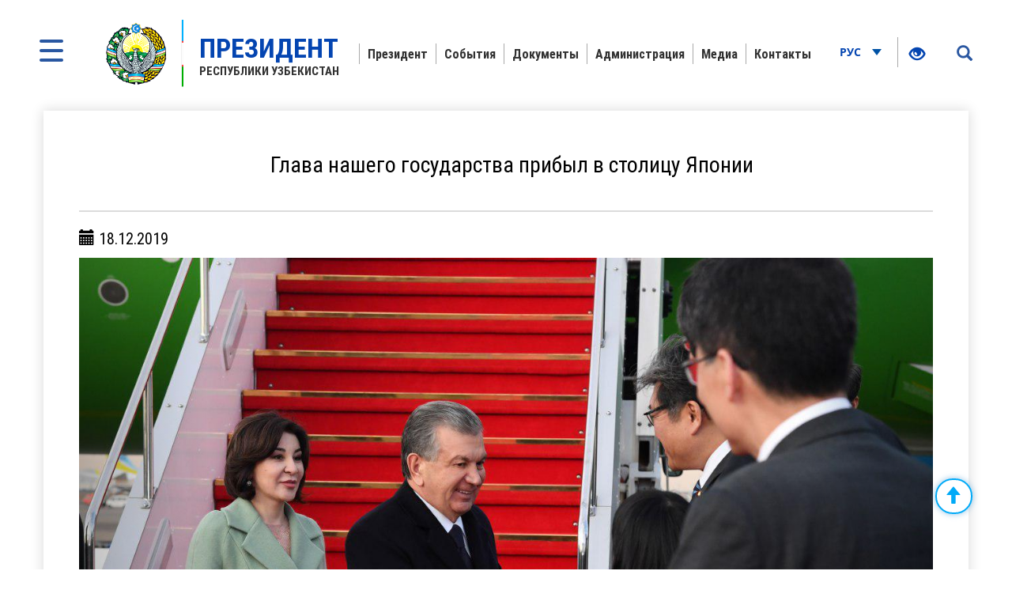

--- FILE ---
content_type: text/html; charset=UTF-8
request_url: https://www.president.uz/ru/lists/view/3154
body_size: 6330
content:
<!DOCTYPE html>
<html lang="ru">
<head>
    <!--Meta block-->
<meta charset="UTF-8"/>
<meta name="viewport" content="width=device-width, initial-scale=1">
<link rel="shortcut icon" href="/favicon.ico" type="image/x-icon"/>

<!-- SEO tags -->
<meta name="robots" content="Глава нашего государства прибыл в столицу Японии ">
<meta name="googlebot" content="Глава нашего государства прибыл в столицу Японии ">
<meta name="title" content="Глава нашего государства прибыл в столицу Японии ">
<meta name="description" content="Шавкат Мирзиёев Президент Республики Узбекистан - Официальный веб-сайт Президента. Информация о Президенте Узбекистана Шавкате Мирзиёеве">
<title>Глава нашего государства прибыл в столицу Японии </title>
<meta name="csrf-param" content="_csrf">
<meta name="csrf-token" content="EFZxgJA6kPQnzAFYMw5QVxL7h2gXKN5cfWyEPu1DL7lEEUjK0m3Drl6cdWFGfBM9fbzDUCIc6RUwJPNm2Rtm_g==">
<meta property="og:title" content="Глава нашего государства прибыл в столицу Японии ">
<meta property="og:description" content="">
<meta property="og:url" content="https://www.president.uz/ru/lists/view/3154">
<meta property="og:image" content="http://president.uz/uploads/d1e4b6f8-a02e-6e5c-c147-c890c10d737b.jpg">
<link href="/assets/f9648409/themes/smoothness/jquery-ui.css" rel="stylesheet">
<link href="/assets/16a881a2/css/bootstrap.css" rel="stylesheet">
<link href="/css/style.css?v=1" rel="stylesheet">
<link href="/css/media.css?v=1" rel="stylesheet">
<link href="/css/fancybox.min.css?v=2" rel="stylesheet">
<link href="/css/calendar.css?v=2" rel="stylesheet">
<!--[if lt IE 9]>
<link href="/css/ie.css" rel="stylesheet">
<![endif]--><!--End Meta block--></head>
<body>


<nav id="sidebar" class="active">
    <a href="#" id="xclose" class="xclose" target="_self"><img src="/img/close-icon.png" alt="icon"></a>
    <div class="i-mfm-header">
        Официальный веб-сайт Президента Республики Узбекистан    </div>
    <div class="i-mfm-lang-bar i-mfm-header">

        <ul class="i-mfm-lang">
            <li><a href="/uz/lists/view/3154">Ўзб</a></li><li><a href="/oz/lists/view/3154">O‘zb</a></li><li><a href="/ru/lists/view/3154">Рус</a></li><li><a href="/en/lists/view/3154">Eng</a></li>
        </ul>
        <div class="clearfix"></div>
        <p>
            Официальные страницы <br>в социальных сетях        </p>
        <div class="clearfix"></div>
        <ul class="i-mfm-socials">
            
    <li>
        <a target="_blank" href="https://t.me/shmirziyoyev" title="Telegram">
            <span>
                <img src="/uploads/8d2d26df-c221-ffb7-7e97-f9bc31b9b4ad_widget_8.png" alt="social-icons">
            </span>
            Telegram        </a>
    </li>
    <li>
        <a target="_blank" href="https://www.facebook.com/Mirziyoyev/?ref=ts&fref=ts" title="Facebook">
            <span>
                <img src="/uploads/a64d896b-3dd6-9b6f-7bb6-0a85453ea459_widget_9.png" alt="social-icons">
            </span>
            Facebook        </a>
    </li>
    <li>
        <a target="_blank" href="https://www.instagram.com/mirziyoyev_sh/" title="Instagram">
            <span>
                <img src="/uploads/e40dd375-49a4-77f5-eee6-4f4ce5ba8636_widget_10.png" alt="social-icons">
            </span>
            Instagram        </a>
    </li>
    <li>
        <a target="_blank" href="https://twitter.com/president_uz" title="Twitter">
            <span>
                <img src="/uploads/0a9216c5-4c6b-b191-43bc-be9608d46560_widget_11.png" alt="social-icons">
            </span>
            Twitter        </a>
    </li>
    <li>
        <a target="_blank" href="https://www.youtube.com/channel/UC61Jnumjuz8NXhSuLoZD2xg" title="Youtube">
            <span>
                <img src="/uploads/2dbe1baf-54f8-a58a-db87-f6a89e76dbe4_widget_12.png" alt="social-icons">
            </span>
            Youtube        </a>
    </li>
        </ul>
        <div class="clearfix"></div>
    </div>
<!--    <div class="i-mfm-bottom-text">-->
<!--        --><!--    </div>-->
</nav>

<nav id="search_sidebar" class="active">
    <a href="#" id="xclose_search" class="xclose" target="_self"><img src="/img/close-icon.png" alt="icon"></a>
    <div class="search_box">
        <div class="search_box_in">
            <p>
                Поиск по сайту            </p>

            <form id="w0" action="/ru/search/index" method="get">

            <button type="submit" id="go"><i class="glyphicon glyphicon-search"></i></button>            <div class="form-group field-searchform_text required">

<input type="text" id="searchform_text" class="" name="SearchForm[text]" placeholder="Введите текст" aria-required="true">

<div class="help-block"></div>
</div>
            </form>
        </div>
    </div>
</nav>
<div class="wrapper">
    <div id="content_for_search">
        <div id="content">
            <!--<div class="wrapper">-->
<!--    <div id="content_for_search">-->
<!--        <div id="content">-->
            <a href="#" id="sidebarCollapse" target="_self">
            <img src="/img/menu.png" alt="icon">
        </a>
        <a href="#" id="search_sidebar_collapse" target="_self">
            <i class="glyphicon glyphicon-search"></i>
        </a>
    
        <div class="container no_padding">
            <section class="header">
                <div id="fixed_menu">
                    <div class="col-md-3 left_corner">
    <a href="/ru" class="logo">
        <div class="logo_img"><img src="/img/gerb.png" alt="image_logo"></div>
        <div class="logo_title lang_ru">
            <span>Президент</span>Республики Узбекистан        </div>
    </a>
</div>                    
<div class="col-md-8 center_box">
    <div class="head_menu">
        <nav id="w1" class="navbar"><div class="navbar-header"><button type="button" class="navbar-toggle" data-toggle="collapse" data-target="#w1-collapse"><span class="sr-only">Toggle navigation</span>
<span class="icon-bar"></span>
<span class="icon-bar"></span>
<span class="icon-bar"></span></button></div><div id="w1-collapse" class="collapse navbar-collapse"><ul id="w2" class="nav navbar-nav"><li class=""><a href="/ru/pages/view/status?menu_id=10" target="_self">Президент </a></li>
<li class=""><a href="/ru/lists/news?menu_id=12" target="_self">События</a></li>
<li class=""><a href="/ru/site/documents?menu_id=144" target="_self">Документы</a></li>
<li class=""><a href="/ru/pages/view/about_staff?menu_id=15" target="_self">Администрация</a></li>
<li class=""><a href="/ru/site/multi-media?menu_id=14" target="_self">Медиа</a></li>
<li class=""><a href="/ru/site/contact?menu_id=13" target="_self">Контакты</a></li></ul></div></nav>    </div>
</div>                    <div class="col-md-1 right_corner">
                        <div class="dropdown lang_btn">
    <button class="btn dropdown-stoggle" type="button" data-toggle="dropdown" aria-expanded="false">
        Рус        <img src="/img/down_up.png" alt="">
    </button>
    <ul class="dropdown-menu" role="menu">
        <li><a href="/uz/lists/view/3154">Ўзб</a></li><li><a href="/oz/lists/view/3154">O‘zb</a></li><li><a href="/en/lists/view/3154">Eng</a></li>    </ul>
</div>                        
<div class="specialBoxList">
    <div class="speciel_relative">
        <div class="special_box">
            <div class="icon_accessibility" data-toggle="dropdown">
                <a href="#"><i class="glyphicon glyphicon-eye-open"></i></a>
            </div>
            <div class="dropdown-menu dropdown-menu-right specialViewArea no-propagation">
                <div class="triangle2"></div>

                <div class="appearance">
                    <p class="specialTitle">Вид</p>
                    <div class="squareAppearances">
                        <div class="squareBox spcNormal" data-toggle="tooltip" data-placement="top" title="" data-original-title="Обычный вид">A</div>
                    </div>
                    <div class="squareAppearances">
                        <div class="squareBox spcWhiteAndBlack" data-toggle="tooltip" data-placement="top" title="" data-original-title="Черно-белый вид">A</div>
                    </div>
                    <div class="squareAppearances">
                        <div class="squareBox spcDark" data-toggle="tooltip" data-placement="top" title="" data-original-title="Затемненный вид">A</div>
                    </div>
                </div>

                <div class="appearance">
                    <p class="specialTitle">Размер шрифта</p>

                    <div class="block blocked">
                        <div class="sliderText">увеличение на <span class="range">0</span>%</div>
                        <div id="fontSizer" class="defaultSlider ui-slider ui-slider-horizontal ui-widget ui-widget-content ui-corner-all"><div class="ui-slider-range ui-widget-header ui-corner-all ui-slider-range-min" style="width: 0%;"></div><span class="ui-slider-handle ui-state-default ui-corner-all" tabindex="0" style="left: 0%;"></span></div>
                    </div>

<!--                    <div class="block">-->
<!--                        <div class="sliderZoom">--><!--</div>-->
<!--                        <div id="zoomSizer" class="defaultSlider ui-slider ui-slider-horizontal ui-widget ui-widget-content ui-corner-all"><div class="ui-slider-range ui-widget-header ui-corner-all ui-slider-range-min" style="width: 0%;"></div><span class="ui-slider-handle ui-state-default ui-corner-all" tabindex="0" style="left: 0%;"></span></div>-->
<!--                    </div>-->
                </div>
            </div>
        </div>
    </div>
</div>                    </div>
                    <div class="clearfix"></div>
                </div>
            </section>
        </div>            <div class="container">
                
<div id="fb-root"></div>
<section class="inner_content">
    <div class="inner_tab_panel">
        <div class="tab-content">
            <div role="tabpanel" class="tab-pane active" id="first">
                <div class="status_box_first">
                    <div class="col-md-12 col-sm-7 col-xs-12">
                        <div class="pre_full_name">
                            Глава нашего государства прибыл в столицу Японии                         </div>
                    </div>
                    <div class="clearfix"></div>

                </div>
                <hr>
                <div class="status_box_second">
                    <p><span class="glyphicon glyphicon-calendar" aria-hidden="true"></span> 18.12.2019</p>
                                        <div id="carousel-example-generic" class="carousel slide" data-ride="carousel">
                                                <!-- Wrapper for slides -->
                        <div class="carousel-inner" role="listbox">
                                                        <div class="item active">
                                <img src="/uploads/1049df2c-b09a-1991-981f-92c2fba5c4ad.jpg" alt="">
                                <div class="carousel-caption">
                                   <!---->
                                </div>
                            </div>
                                                        <div class="item ">
                                <img src="/uploads/aa63120b-9d24-736a-f99f-f389f827cf89.jpg" alt="">
                                <div class="carousel-caption">
                                   <!---->
                                </div>
                            </div>
                                                        <div class="item ">
                                <img src="/uploads/2566664e-39e0-fada-a820-8ea63e4771ae.jpg" alt="">
                                <div class="carousel-caption">
                                   <!---->
                                </div>
                            </div>
                                                    </div>
                        <!-- Controls -->
                        <a class="left carousel-control" href="#carousel-example-generic" role="button" data-slide="prev">
                            <span class="glyphicon glyphicon-chevron-left" aria-hidden="true"></span>
                        </a>
                        <a class="right carousel-control" href="#carousel-example-generic" role="button" data-slide="next">
                            <span class="glyphicon glyphicon-chevron-right" aria-hidden="true"></span>
                        </a>
                    </div>
                    
                    
                    <span class="status_title"></span>

                    <p>В международном аэропорту &ldquo;Ханэда&rdquo; Президента Республики Узбекистан встретили министр образования, культуры, спорта, науки и технологий, по вопросам восстановления системы образования Япония Хагиуда Коичи, Специальный представитель Министерства иностранных дел Японии по Центральной Азии Хидеки Уяма и другие официальные лица.</p>

<p>Сегодня в Токио также пройдут встречи с заместителем Премьер-министра, министром финансов Японии Таро Асо, активом Японской парламентской лиги дружбы с Узбекистаном, а также представителями ведущих японских компаний и банков.</p>

                    <ul class="share_mini_list">
                        <li>
                            <a href="#" class="sharer" data-sharer="facebook" data-url="https://www.president.uz/ru/lists/view/3154">
                                <img src="/img/facebook_icon.png" alt="">
                            </a>
                        </li>
                        <li>
                            <a href="#" class="sharer" data-sharer="telegram" data-url="https://www.president.uz/ru/lists/view/3154">
                                <img src="/img/telegram_icon.png" alt="">
                            </a>
                        </li>
                        <li>
                            <a href="#" class="sharer" data-sharer="twitter" data-url="https://www.president.uz/ru/lists/view/3154">
                                <img src="/img/twitter_icon.png" alt="">
                            </a>
                        </li>
                    </ul>

                </div>
                <div class="print"><span class="printBorder"></span><span data-original-title="Чоп этиш" class="glyphicon glyphicon-print dataTooltip" aria-hidden="true"></span></div>
            </div>
        </div>
        <div class="clearfix"></div>
    </div>
</section>
<div class="clearfix"></div>

                <div class="clearfix"></div>
<div class="container">
    <section class="footer_block">
        <div class="footer row">
            <div class="col-md-4">
                <a href="/ru" class="logo" target="_self">
                    <div class="logo_img"><img src="/img/footer_gerb.png" alt="logo-icon"></div>
                    <div class="logo_title">
                        <span>Президент</span>Республики Узбекистан                    </div>
                </a>
                <p>При использовании материалов ссылка на www.president.uz обязательна</p>
                <p>© 2026 Официальный веб-сайт Президента Республики Узбекистан</p>
                <p>Все права защищены</p>
            </div>
            <div class="col-md-8">
    <div class="grid">
        <div class="grid-sizer"></div>
                <div class="grid-item">
                        <div class="list_title">Президент </div>
                            <ul class="list_text">
                                            <li><a href="/ru/pages/view/status?menu_id=10">Статус</a></li>
                                            <li><a href="/ru/pages/view/biography?menu_id=10">Биография</a></li>
                                            <li><a href="/ru/site/honors?menu_id=10">Награды</a></li>
                                    </ul>
                    </div>
                <div class="grid-item">
                        <div class="list_title">События</div>
                            <ul class="list_text">
                                            <li><a href="/ru/lists/news?menu_id=12">Новости</a></li>
                                            <li><a href="/ru/lists/category/47?menu_id=12">Совещания</a></li>
                                            <li><a href="/ru/site/regions?menu_id=12">Поездки в регионы</a></li>
                                            <li><a href="/ru/lists/category/8?menu_id=12">Зарубежные визиты</a></li>
                                            <li><a href="/ru/lists/category/9?menu_id=12">Встречи с зарубежными делегациями</a></li>
                                            <li><a href="/ru/lists/category/5?menu_id=12">Выступления</a></li>
                                            <li><a href="/ru/lists/category/7?menu_id=12">Поздравления</a></li>
                                    </ul>
                    </div>
                <div class="grid-item">
                        <div class="list_title">Документы</div>
                            <ul class="list_text">
                                            <li><a href="/ru/site/document/1?menu_id=144">Указы</a></li>
                                            <li><a href="/ru/site/document/2?menu_id=144">Постановления </a></li>
                                            <li><a href="/ru/site/document/3?menu_id=144">Распоряжения</a></li>
                                            <li><a href="/ru/pages/view/strategy?menu_id=144">Стратегия развития</a></li>
                                            <li><a href="/ru/pages/initiatives?menu_id=144">Инициативы</a></li>
                                    </ul>
                    </div>
                <div class="grid-item">
                        <div class="list_title">Администрация</div>
                            <ul class="list_text">
                                            <li><a href="/ru/pages/view/about_staff?menu_id=15">Об Администрации</a></li>
                                            <li><a href="/ru/site/managers?menu_id=15">Руководство</a></li>
                                            <li><a href="/ru/site/branch?menu_id=15">Подведомственные организации</a></li>
                                    </ul>
                    </div>
                <div class="grid-item">
                        <div class="list_title">Медиа</div>
                            <ul class="list_text">
                                            <li><a href="/ru/site/multi-media?menu_id=14">Фотогалерея</a></li>
                                            <li><a href="/ru/site/multi-video?menu_id=14">Видеогалерея</a></li>
                                    </ul>
                    </div>
                <div class="grid-item">
                        <h2 class="list_title"><a href="site/contact">Контакты</a></h2>
                    </div>
            </div>
</div>
<div class="clearfix"></div>        </div>
        <div class="footer_last row">
            <div class="col-md-8 col-sm-8 col-xs-7">
                <p>Внимание! Если Вы нашли ошибку в тексте, выделите её и нажмите Ctrl+Enter для уведомления администрации</p>
            </div>
            <div class="col-md-4 col-sm-4 col-xs-5">
                <span class="dev_box">Разработка:<a href="https://uzinfocom.uz" target="_blank"><img src="/img/uzinfocom.png" alt="uzf-logo"></a></span>
            </div>
        </div>
    </section>
</div>
<!-- START WWW.UZ TOP-RATING --><SCRIPT type="text/javascript">

    top_js="1.0";top_r="id=40846&r="+escape(document.referrer)+"&pg="+escape(window.location.href);document.cookie="smart_top=1; path=/"; top_r+="&c="+(document.cookie?"Y":"N")

</SCRIPT>
<SCRIPT  type="text/javascript">

    top_js="1.1";top_r+="&j="+(navigator.javaEnabled()?"Y":"N")

</SCRIPT>
<SCRIPT  type="text/javascript">

    top_js="1.2";top_r+="&wh="+screen.width+'x'+screen.height+"&px="+
        (((navigator.appName.substring(0,3)=="Mic"))?screen.colorDepth:screen.pixelDepth)

</SCRIPT>
<SCRIPT  type="text/javascript">

    top_js="1.3";

</SCRIPT>
<SCRIPT  type="text/javascript">

    top_rat="&col=340F6E&t=ffffff&p=BD6F6F";top_r+="&js="+top_js+"";document.write('<img src="https://cnt0.www.uz/counter/collect?'+top_r+top_rat+'" width=0 height=0 border=0  alt="image" />')//-->
</SCRIPT><NOSCRIPT><IMG height=0 src="https://cnt0.www.uz/counter/collect?id=40846&pg=https%3A//uzinfocom.uz&col=340F6E&t=ffffff&p=BD6F6F" width=0 border=0  alt="image" /></NOSCRIPT><!-- FINISH WWW.UZ TOP-RATING -->

<!-- Google tag (gtag.js) -->
<script async src="https://www.googletagmanager.com/gtag/js?id=G-E8MN438XHN"></script>
<script>
    window.dataLayer = window.dataLayer || [];
    function gtag(){dataLayer.push(arguments);}
    gtag('js', new Date());

    gtag('config', 'G-E8MN438XHN');
</script>
            </div>
            <script src="/js/jquery.min.js"></script>
<script src="/assets/7c490ee5/yii.js"></script>
<script src="/assets/f9648409/jquery-ui.js"></script>
<script src="/assets/16a881a2/js/bootstrap.js"></script>
<script src="/js/jquery.cookie.js?v=2"></script>
<script src="/js/sharer.js?v=2"></script>
<script src="/js/main.js?v=3"></script>
<script src="/js/fancybox.min.js?v=2"></script>
<script src="/js/masonry.pkgd.js?v=2"></script>
<script src="/js/imagesLoaded.pkgd.js?v=2"></script>
<script src="/js/specialView.js?v=2"></script>
<script src="/js/orphus.js?v=2"></script>
<script src="/js/jquery.mCustomScrollbar.concat.min.js?v=2"></script>
<script src="/js/jquery.resizableColumns.js?v=2"></script>
<script src="/js/jQuery.print.js?v=2"></script>
<!--[if lt IE 9]>
<script src="/js/html5shiv.js?v=1"></script>
<![endif]-->
<!--[if lt IE 9]>
<script src="/js/jqueryFake.js?v=1"></script>
<![endif]-->
<!--[if lt IE 9]>
<script src="/js/respond.js?v=1"></script>
<![endif]-->
<script src="/assets/7c490ee5/yii.validation.js"></script>
<script src="/assets/7c490ee5/yii.activeForm.js"></script>
<script>jQuery(function ($) {
jQuery('#w0').yiiActiveForm([{"id":"searchform-text","name":"text","container":".field-searchform_text","input":"#searchform_text","validate":function (attribute, value, messages, deferred, $form) {yii.validation.required(value, messages, {"message":"Необходимо заполнить «Ключевое слово»."});yii.validation.string(value, messages, {"message":"Значение «Ключевое слово» должно быть строкой.","min":3,"tooShort":"Значение «Ключевое слово» должно содержать минимум 3 символа","max":255,"tooLong":"Значение «Ключевое слово» должно содержать максимум 255 символа.","skipOnEmpty":1});}}], []);
});</script>        </div>
    </div>
</div>
</body>
</html>
